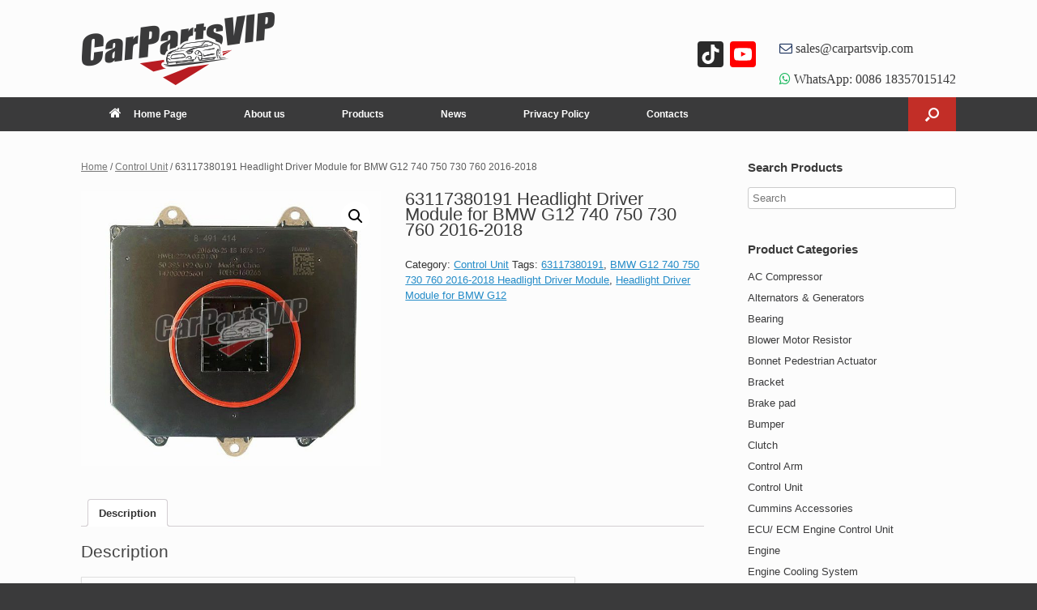

--- FILE ---
content_type: text/html; charset=UTF-8
request_url: https://www.carpartsvip.com/product/headlight-driver-module-for-bmw-g12-740-750-730-760-2016-2018-63117380191/
body_size: 16099
content:
<!DOCTYPE html>
<html lang="en-US">
<head>
	<meta charset="UTF-8" />
	<meta http-equiv="X-UA-Compatible" content="IE=10" />
	<link rel="profile" href="https://gmpg.org/xfn/11" />
	<link rel="pingback" href="https://www.carpartsvip.com/xmlrpc.php" />
	<title>63117380191 Headlight Driver Module for BMW G12 740 750 730 760 2016-2018 - CarpartsVIP</title>

<!-- All in One SEO Pack 2.3.16 by Michael Torbert of Semper Fi Web Designob_start_detected [-1,-1] -->
<link rel="canonical" href="https://www.carpartsvip.com/product/headlight-driver-module-for-bmw-g12-740-750-730-760-2016-2018-63117380191/" />
<!-- /all in one seo pack -->
<link rel='dns-prefetch' href='//static.addtoany.com' />
<link rel='dns-prefetch' href='//s.w.org' />
<link rel="alternate" type="application/rss+xml" title="CarpartsVIP &raquo; Feed" href="https://www.carpartsvip.com/feed/" />
<link rel="alternate" type="application/rss+xml" title="CarpartsVIP &raquo; Comments Feed" href="https://www.carpartsvip.com/comments/feed/" />
<!-- This site uses the Google Analytics by MonsterInsights plugin v6.2.3 - Using Analytics tracking - https://www.monsterinsights.com/ -->
<script type="text/javascript" data-cfasync="false">
		var disableStr = 'ga-disable-UA-106138531-2';

	/* Function to detect opted out users */
	function __gaTrackerIsOptedOut() {
		return document.cookie.indexOf(disableStr + '=true') > -1;
	}

	/* Disable tracking if the opt-out cookie exists. */
	if ( __gaTrackerIsOptedOut() ) {
		window[disableStr] = true;
	}

	/* Opt-out function */
	function __gaTrackerOptout() {
	  document.cookie = disableStr + '=true; expires=Thu, 31 Dec 2099 23:59:59 UTC; path=/';
	  window[disableStr] = true;
	}
		(function(i,s,o,g,r,a,m){i['GoogleAnalyticsObject']=r;i[r]=i[r]||function(){
		(i[r].q=i[r].q||[]).push(arguments)},i[r].l=1*new Date();a=s.createElement(o),
		m=s.getElementsByTagName(o)[0];a.async=1;a.src=g;m.parentNode.insertBefore(a,m)
	})(window,document,'script','//www.google-analytics.com/analytics.js','__gaTracker');

	__gaTracker('create', 'UA-106138531-2', 'auto');
	__gaTracker('set', 'forceSSL', true);
	__gaTracker('require', 'displayfeatures');
	__gaTracker('require', 'linkid', 'linkid.js');
	__gaTracker('send','pageview');
</script>
<!-- / Google Analytics by MonsterInsights -->
		<script type="text/javascript">
			window._wpemojiSettings = {"baseUrl":"https:\/\/s.w.org\/images\/core\/emoji\/2.3\/72x72\/","ext":".png","svgUrl":"https:\/\/s.w.org\/images\/core\/emoji\/2.3\/svg\/","svgExt":".svg","source":{"concatemoji":"https:\/\/www.carpartsvip.com\/wp-includes\/js\/wp-emoji-release.min.js?ver=4.8.25"}};
			!function(t,a,e){var r,i,n,o=a.createElement("canvas"),l=o.getContext&&o.getContext("2d");function c(t){var e=a.createElement("script");e.src=t,e.defer=e.type="text/javascript",a.getElementsByTagName("head")[0].appendChild(e)}for(n=Array("flag","emoji4"),e.supports={everything:!0,everythingExceptFlag:!0},i=0;i<n.length;i++)e.supports[n[i]]=function(t){var e,a=String.fromCharCode;if(!l||!l.fillText)return!1;switch(l.clearRect(0,0,o.width,o.height),l.textBaseline="top",l.font="600 32px Arial",t){case"flag":return(l.fillText(a(55356,56826,55356,56819),0,0),e=o.toDataURL(),l.clearRect(0,0,o.width,o.height),l.fillText(a(55356,56826,8203,55356,56819),0,0),e===o.toDataURL())?!1:(l.clearRect(0,0,o.width,o.height),l.fillText(a(55356,57332,56128,56423,56128,56418,56128,56421,56128,56430,56128,56423,56128,56447),0,0),e=o.toDataURL(),l.clearRect(0,0,o.width,o.height),l.fillText(a(55356,57332,8203,56128,56423,8203,56128,56418,8203,56128,56421,8203,56128,56430,8203,56128,56423,8203,56128,56447),0,0),e!==o.toDataURL());case"emoji4":return l.fillText(a(55358,56794,8205,9794,65039),0,0),e=o.toDataURL(),l.clearRect(0,0,o.width,o.height),l.fillText(a(55358,56794,8203,9794,65039),0,0),e!==o.toDataURL()}return!1}(n[i]),e.supports.everything=e.supports.everything&&e.supports[n[i]],"flag"!==n[i]&&(e.supports.everythingExceptFlag=e.supports.everythingExceptFlag&&e.supports[n[i]]);e.supports.everythingExceptFlag=e.supports.everythingExceptFlag&&!e.supports.flag,e.DOMReady=!1,e.readyCallback=function(){e.DOMReady=!0},e.supports.everything||(r=function(){e.readyCallback()},a.addEventListener?(a.addEventListener("DOMContentLoaded",r,!1),t.addEventListener("load",r,!1)):(t.attachEvent("onload",r),a.attachEvent("onreadystatechange",function(){"complete"===a.readyState&&e.readyCallback()})),(r=e.source||{}).concatemoji?c(r.concatemoji):r.wpemoji&&r.twemoji&&(c(r.twemoji),c(r.wpemoji)))}(window,document,window._wpemojiSettings);
		</script>
		<style type="text/css">
img.wp-smiley,
img.emoji {
	display: inline !important;
	border: none !important;
	box-shadow: none !important;
	height: 1em !important;
	width: 1em !important;
	margin: 0 .07em !important;
	vertical-align: -0.1em !important;
	background: none !important;
	padding: 0 !important;
}
</style>
<link rel='stylesheet' id='berocket_lgv_style-css'  href='https://www.carpartsvip.com/wp-content/plugins/gridlist-view-for-woocommerce/css/shop_lgv.css?ver=1.0.9.1' type='text/css' media='all' />
<link rel='stylesheet' id='font-awesome-css'  href='https://www.carpartsvip.com/wp-content/plugins/gridlist-view-for-woocommerce/css/font-awesome.min.css?ver=4.8.25' type='text/css' media='all' />
<link rel='stylesheet' id='tags-page-css'  href='https://www.carpartsvip.com/wp-content/plugins/tags-page/css/tags-page.min.css?ver=4.8.25' type='text/css' media='all' />
<link rel='stylesheet' id='wcps_style-css'  href='https://www.carpartsvip.com/wp-content/plugins/woocommerce-products-slider/assets/front/css/style.css?ver=4.8.25' type='text/css' media='all' />
<link rel='stylesheet' id='wcps_style.themes-css'  href='https://www.carpartsvip.com/wp-content/plugins/woocommerce-products-slider/assets/global/css/style.themes.css?ver=4.8.25' type='text/css' media='all' />
<link rel='stylesheet' id='owl.carousel-css'  href='https://www.carpartsvip.com/wp-content/plugins/woocommerce-products-slider/assets/front/css/owl.carousel.css?ver=4.8.25' type='text/css' media='all' />
<link rel='stylesheet' id='photoswipe-css'  href='//www.carpartsvip.com/wp-content/plugins/woocommerce/assets/css/photoswipe/photoswipe.css?ver=3.1.2' type='text/css' media='all' />
<link rel='stylesheet' id='photoswipe-default-skin-css'  href='//www.carpartsvip.com/wp-content/plugins/woocommerce/assets/css/photoswipe/default-skin/default-skin.css?ver=3.1.2' type='text/css' media='all' />
<link rel='stylesheet' id='woocommerce-layout-css'  href='//www.carpartsvip.com/wp-content/plugins/woocommerce/assets/css/woocommerce-layout.css?ver=3.1.2' type='text/css' media='all' />
<link rel='stylesheet' id='woocommerce-smallscreen-css'  href='//www.carpartsvip.com/wp-content/plugins/woocommerce/assets/css/woocommerce-smallscreen.css?ver=3.1.2' type='text/css' media='only screen and (max-width: 768px)' />
<link rel='stylesheet' id='woocommerce-general-css'  href='//www.carpartsvip.com/wp-content/plugins/woocommerce/assets/css/woocommerce.css?ver=3.1.2' type='text/css' media='all' />
<link rel='stylesheet' id='wp-show-posts-css'  href='https://www.carpartsvip.com/wp-content/plugins/wp-show-posts/css/wp-show-posts-min.css?ver=1.1.3' type='text/css' media='all' />
<link rel='stylesheet' id='vantage-style-css'  href='https://www.carpartsvip.com/wp-content/themes/vantage/style.css?ver=1.6.3' type='text/css' media='all' />
<link rel='stylesheet' id='vantage-woocommerce-css'  href='https://www.carpartsvip.com/wp-content/themes/vantage/css/woocommerce.css?ver=4.8.25' type='text/css' media='all' />
<link rel='stylesheet' id='siteorigin-mobilenav-css'  href='https://www.carpartsvip.com/wp-content/themes/vantage/inc/mobilenav/css/mobilenav.css?ver=1.6.3' type='text/css' media='all' />
<link rel='stylesheet' id='recent-posts-widget-with-thumbnails-public-style-css'  href='https://www.carpartsvip.com/wp-content/plugins/recent-posts-widget-with-thumbnails/public.css?ver=5.1.1' type='text/css' media='all' />
<link rel='stylesheet' id='addtoany-css'  href='https://www.carpartsvip.com/wp-content/plugins/add-to-any/addtoany.min.css?ver=1.16' type='text/css' media='all' />
<script type='text/javascript' src='https://www.carpartsvip.com/wp-includes/js/jquery/jquery.js?ver=1.12.4'></script>
<script type='text/javascript' src='https://www.carpartsvip.com/wp-includes/js/jquery/jquery-migrate.min.js?ver=1.4.1'></script>
<script type='text/javascript' src='https://www.carpartsvip.com/wp-content/plugins/gridlist-view-for-woocommerce/js/jquery.cookie.js?ver=1.0.9.1'></script>
<script type='text/javascript'>
/* <![CDATA[ */
var lgv_options = {"user_func":{"before_style_set":"","after_style_set":"","after_style_list":"","after_style_grid":"","before_get_cookie":"","after_get_cookie":"","before_buttons_reselect":"","after_buttons_reselect":"","before_product_reselect":"","after_product_reselect":"","before_page_reload":"","before_ajax_product_reload":"","after_ajax_product_reload":""}};
/* ]]> */
</script>
<script type='text/javascript' src='https://www.carpartsvip.com/wp-content/plugins/gridlist-view-for-woocommerce/js/grid_view.js?ver=1.0.9.1'></script>
<script type='text/javascript'>
/* <![CDATA[ */
var monsterinsights_frontend = {"js_events_tracking":"true","is_debug_mode":"false","download_extensions":"doc,exe,js,pdf,ppt,tgz,zip,xls","inbound_paths":"","home_url":"https:\/\/www.carpartsvip.com","track_download_as":"event","internal_label":"int","hash_tracking":"false"};
/* ]]> */
</script>
<script type='text/javascript' src='https://www.carpartsvip.com/wp-content/plugins/google-analytics-for-wordpress/assets/js/frontend.js?ver=6.2.3'></script>
<script type='text/javascript'>
window.a2a_config=window.a2a_config||{};a2a_config.callbacks=[];a2a_config.overlays=[];a2a_config.templates={};
</script>
<script type='text/javascript' async src='https://static.addtoany.com/menu/page.js'></script>
<script type='text/javascript' async src='https://www.carpartsvip.com/wp-content/plugins/add-to-any/addtoany.min.js?ver=1.1'></script>
<script type='text/javascript'>
/* <![CDATA[ */
var wcps_ajax = {"wcps_ajaxurl":"https:\/\/www.carpartsvip.com\/wp-admin\/admin-ajax.php"};
/* ]]> */
</script>
<script type='text/javascript' src='https://www.carpartsvip.com/wp-content/plugins/woocommerce-products-slider/assets/front/js/scripts.js?ver=4.8.25'></script>
<script type='text/javascript' src='https://www.carpartsvip.com/wp-content/plugins/woocommerce-products-slider/assets/front/js/owl.carousel.min.js?ver=4.8.25'></script>
<script type='text/javascript' src='https://www.carpartsvip.com/wp-content/themes/vantage/js/jquery.flexslider.min.js?ver=2.1'></script>
<script type='text/javascript' src='https://www.carpartsvip.com/wp-content/themes/vantage/js/jquery.touchSwipe.min.js?ver=1.6.6'></script>
<script type='text/javascript' src='https://www.carpartsvip.com/wp-content/themes/vantage/js/jquery.theme-main.min.js?ver=1.6.3'></script>
<script type='text/javascript' src='https://www.carpartsvip.com/wp-content/themes/vantage/js/jquery.fitvids.min.js?ver=1.0'></script>
<!--[if lt IE 9]>
<script type='text/javascript' src='https://www.carpartsvip.com/wp-content/themes/vantage/js/html5.min.js?ver=3.7.3'></script>
<![endif]-->
<!--[if (gte IE 6)&(lte IE 8)]>
<script type='text/javascript' src='https://www.carpartsvip.com/wp-content/themes/vantage/js/selectivizr.min.js?ver=1.0.2'></script>
<![endif]-->
<script type='text/javascript'>
/* <![CDATA[ */
var mobileNav = {"search":{"url":"https:\/\/www.carpartsvip.com","placeholder":"Search"},"text":{"navigate":"Menu","back":"Back","close":"Close"},"nextIconUrl":"https:\/\/www.carpartsvip.com\/wp-content\/themes\/vantage\/inc\/mobilenav\/images\/next.png","mobileMenuClose":"<i class=\"fa fa-times\"><\/i>"};
/* ]]> */
</script>
<script type='text/javascript' src='https://www.carpartsvip.com/wp-content/themes/vantage/inc/mobilenav/js/mobilenav.min.js?ver=1.6.3'></script>
<link rel='https://api.w.org/' href='https://www.carpartsvip.com/wp-json/' />
<link rel="EditURI" type="application/rsd+xml" title="RSD" href="https://www.carpartsvip.com/xmlrpc.php?rsd" />
<link rel="wlwmanifest" type="application/wlwmanifest+xml" href="https://www.carpartsvip.com/wp-includes/wlwmanifest.xml" /> 
<meta name="generator" content="WordPress 4.8.25" />
<meta name="generator" content="WooCommerce 3.1.2" />
<link rel='shortlink' href='https://www.carpartsvip.com/?p=13794' />
<link rel="alternate" type="application/json+oembed" href="https://www.carpartsvip.com/wp-json/oembed/1.0/embed?url=https%3A%2F%2Fwww.carpartsvip.com%2Fproduct%2Fheadlight-driver-module-for-bmw-g12-740-750-730-760-2016-2018-63117380191%2F" />
<link rel="alternate" type="text/xml+oembed" href="https://www.carpartsvip.com/wp-json/oembed/1.0/embed?url=https%3A%2F%2Fwww.carpartsvip.com%2Fproduct%2Fheadlight-driver-module-for-bmw-g12-740-750-730-760-2016-2018-63117380191%2F&#038;format=xml" />
        <style>
                            div.berocket_lgv_widget a.berocket_lgv_button{
                                    }
                div.berocket_lgv_widget a.berocket_lgv_button:hover{
                                    }
                div.berocket_lgv_widget a.berocket_lgv_button.selected{
                                    }
                        .br_lgv_product_count_block span.br_lgv_product_count{
                undefined            }
            .br_lgv_product_count_block span.br_lgv_product_count.text{
                undefined            }
        </style>
        <meta name="viewport" content="width=device-width, initial-scale=1" />		<style type="text/css">
			.so-mobilenav-mobile + * { display: none; }
			@media screen and (max-width: 480px) { .so-mobilenav-mobile + * { display: block; } .so-mobilenav-standard + * { display: none; } }
		</style>
		<noscript><style>.woocommerce-product-gallery{ opacity: 1 !important; }</style></noscript>
		<style type="text/css" media="screen">
		#footer-widgets .widget { width: 33.333%; }
		#masthead-widgets .widget { width: 100%; }
	</style>
	<style type="text/css" id="vantage-footer-widgets">#footer-widgets aside { width : 33.333%; } </style> <style id='vantage-custom-css' class='siteorigin-custom-css' type='text/css'>
.widget_circleicon-widget .circle-icon-box .circle-icon {background-color:#2a4b99;}

.single-product .related {
    margin-top: 50px; 
}

.single-product .part-no-display{
    display: none !important;
}

.berocket_lgv_additional_data .product_meta {
    display: none !important;
}

.berocket_lgv_additional_data .lgv_link h3 {
    padding-top: 70px;
}

.woocommerce ul.products .product.berocket_lgv_list:nth-child(n), .woocommerce-page ul.products .product.berocket_lgv_list:nth-child(n) {
    margin-top: 30px;
    margin-right:30px;
}

.woocommerce .button.product_type_simple.ajax_add_to_cart {
    display: none !important;
}

.berocket_lgv_additional_data a:hover, .berocket_lgv_additional_data a:focus {
    color: #F47E3C;
}

.vantage-grid-loop article .excerpt {
    display: none !important;
}


.product-specifications {
    width:100%;
}
.product-specifications th, .product-specifications td {
    border: 1px solid black;
    border-collapse: collapse;
}
.product-specifications#t01 th, td {
    padding: 5px;
}
.product-specifications#t01 {
    width: 100%;    
}
.product-specifications#t01 th {
    background-color: #6D6D6D;
    color: white;
}
.product-specifications#t01 code {
    color: red;
    font-weight:bolder;
}
/*
.product-specifications#t01 .shank-name-style {
    background-color:#ddd;
    color: #1CC253;
}
*/
.product-specifications#t01 th, .product-specifications#t01 td {
    text-align: center;
    font-size: 10px;
    border-color:#ccc;
    vertical-align: middle;
      
}
.product-specifications#t01 caption {
    text-align: right;
    font-weight: bolder;
}

.sub-specifications {
    width:100%;
}
.sub-specifications th, .sub-specifications td {
    border: 0px;
}

.rpwwt-widget ul li {
    overflow: hidden;
    margin: 0 0 0.5em;
}

.vantage-grid-loop article h3 {
    font-size: 15px;
    font-weight: normal;
    margin-bottom: 8px;
    margin-top: 0;
}

.table-parent {
  overflow:auto;
  display:block;
}

.table-parent table {
  min-width:100%;
}

article.post .entry-header .entry-thumbnail, article.page .entry-header .entry-thumbnail {
    display: none !important;
}

.product-specifications#t02 th, .product-specifications#t02 td {
    text-align: center;
    font-size: 12px;
    border-color:#ccc;
    vertical-align: middle;
}

.product-specifications#t02 th {
    background-color: #6D6D6D;
    color: white;
  height:50px;
  
}

#masthead .hgroup {
    zoom: 1;
    position: relative;
    padding-top: 15px;
    padding-bottom: 15px;
}

.single-product #enquiry {
    display: none !important;
}
</style>
<style type="text/css" id="customizer-css">#masthead .hgroup h1, #masthead.masthead-logo-in-menu .logo > h1 { font-size: px } .entry-content a, .entry-content a:visited, article.post .author-box .box-content .author-posts a:hover, #secondary a, #secondary a:visited, #masthead .hgroup a, #masthead .hgroup a:visited, .comment-form .logged-in-as a, .comment-form .logged-in-as a:visited { color: #3a3a3b } .entry-content a:hover, .entry-content a:focus, .entry-content a:active, #secondary a:hover, #masthead .hgroup a:hover, #masthead .hgroup a:focus, #masthead .hgroup a:active, .comment-form .logged-in-as a:hover, .comment-form .logged-in-as a:focus, .comment-form .logged-in-as a:active { color: #b81c22 } .main-navigation ul { text-align: left } .main-navigation { background-color: #3a3a3b } .main-navigation a { color: #ffffff } .main-navigation ul ul { background-color: #3a3a3b } .main-navigation ul ul a { color: #ffffff } .main-navigation ul li:hover > a, #search-icon #search-icon-icon:hover { background-color: #b81c22 } .main-navigation ul ul li:hover > a { background-color: #b81c22 } .main-navigation [class^="fa fa-"], .main-navigation .mobile-nav-icon { color: #ffffff } #search-icon #search-icon-icon { background-color: #c22e27 } #search-icon #search-icon-icon .vantage-icon-search { color: #ffffff } #search-icon .searchform { background-color: #c22e27 } #search-icon .searchform input[name=s] { color: #ffffff } .main-navigation ul li a { padding-top: 15px; padding-bottom: 15px } .main-navigation ul li { font-size: 12px } #header-sidebar .widget_nav_menu ul.menu > li > ul.sub-menu { border-top-color: #00a6fa } .mobile-nav-frame { background-color: #b81c22 } .mobile-nav-frame .title { background-color: #3a3a3b } .mobile-nav-frame form.search input[type=search] { background-color: #ffffff } .mobile-nav-frame ul li a.link, .mobile-nav-frame .next { color: #ffffff } .mobile-nav-frame ul { background-color: #3a3a3b; border-color: #3a3a3b } a.button, button, html input[type="button"], input[type="reset"], input[type="submit"], .post-navigation a, #image-navigation a, article.post .more-link, article.page .more-link, .paging-navigation a, .woocommerce #page-wrapper .button, .woocommerce a.button, .woocommerce .checkout-button, .woocommerce input.button, #infinite-handle span button { text-shadow: none } a.button, button, html input[type="button"], input[type="reset"], input[type="submit"], .post-navigation a, #image-navigation a, article.post .more-link, article.page .more-link, .paging-navigation a, .woocommerce #page-wrapper .button, .woocommerce a.button, .woocommerce .checkout-button, .woocommerce input.button, .woocommerce #respond input#submit.alt, .woocommerce a.button.alt, .woocommerce button.button.alt, .woocommerce input.button.alt, #infinite-handle span { -webkit-box-shadow: none; -moz-box-shadow: none; box-shadow: none } .woocommerce #respond input#submit.alt, .woocommerce a.button.alt, .woocommerce button.button.alt, .woocommerce input.button.alt { background: #b81c22 } .woocommerce #respond input#submit.alt:hover, .woocommerce a.button.alt:hover, .woocommerce button.button.alt:hover, .woocommerce input.button.alt:hover { background: #b81c22; opacity: 0.75 } .woocommerce #respond input#submit.alt:focus, .woocommerce a.button.alt:focus, .woocommerce button.button.alt:focus, .woocommerce input.button.alt:focus { background: #b81c22; opacity: 0.75 } #masthead-widgets .widget .widget-title { color: #3a3a3b } .widget_circleicon-widget .circle-icon-box .circle-icon:not(.icon-style-set) { background-color: #3a3a3b } #colophon, body.layout-full { background-color: #3a3a3b } #footer-widgets .widget .widget-title { color: #ffffff } #footer-widgets .widget { color: #ffffff } #colophon .widget_nav_menu .menu-item a { border-color: #ffffff } #footer-widgets .widget a, #footer-widgets .widget a:visited { color: #ffffff } #footer-widgets .widget a:hover, #footer-widgets .widget a:focus, #footer-widgets .widget a:active { color: #ffffff } #colophon #theme-attribution, #colophon #site-info { color: #ffffff } #colophon #theme-attribution a, #colophon #site-info a { color: #d3d3d3 } #scroll-to-top { background: #b81c22 } </style>	<link rel="shortcut icon" href="/wp-content/uploads/2023/12/favicon.ico" />
</head>

<body class="product-template-default single single-product postid-13794 woocommerce woocommerce-page responsive layout-full no-js has-sidebar has-menu-search page-layout-default mobilenav">

<div id="page-wrapper">

	
	
		<header id="masthead" class="site-header" role="banner">
	<div class="hgroup full-container ">

		
			<a href="https://www.carpartsvip.com/" title="CarpartsVIP" rel="home" class="logo"><img src="https://www.carpartsvip.com/wp-content/uploads/2023/12/carpartsvip_logo.png"  class="logo-height-constrain"  width="322"  height="90"  alt="CarpartsVIP Logo"  /></a>
			
				<div id="header-sidebar" >
					<aside id="a2a_follow_widget-3" class="widget widget_a2a_follow_widget"><div class="a2a_kit a2a_kit_size_32 a2a_follow addtoany_list"><a class="a2a_button_tiktok" href="https://www.tiktok.com/@carpartsvip" title="TikTok" rel="noopener" target="_blank"></a><a class="a2a_button_youtube" href="https://www.youtube.com/@carpartsvip" title="YouTube" rel="noopener" target="_blank"></a></div></aside><aside id="text-3" class="widget widget_text">			<div class="textwidget"><div class="fa fa-envelope-o" style="color: #1e345e; font-size: 16px;"><a href="/cdn-cgi/l/email-protection#443725282137042725363425363037322d346a272b29"> <span class="__cf_email__" data-cfemail="c3b0a2afa6b083a0a2b1b3a2b1b7b0b5aab3eda0acae">[email&#160;protected]</span></a></div>
<p></p>
<div class="fa fa-whatsapp" style="color: #1bb85e; font-size: 16px;"><a href="https://api.whatsapp.com/send?phone=8618357015142" target="_blank" rel="noopener"> WhatsApp: 0086 18357015142</a></div>
</div>
		</aside>				</div>

			
		
	</div><!-- .hgroup.full-container -->

	
<nav role="navigation" class="site-navigation main-navigation primary use-sticky-menu">

	<div class="full-container">
							<div id="search-icon">
				<div id="search-icon-icon"><div class="vantage-icon-search"></div></div>
				
<form method="get" class="searchform" action="https://www.carpartsvip.com/" role="search">
	<input type="text" class="field" name="s" value="" placeholder="Search"/>
</form>
			</div>
		
					<div id="so-mobilenav-standard-1" data-id="1" class="so-mobilenav-standard"></div><div class="menu-mainmenu-container"><ul id="menu-mainmenu" class="menu"><li id="menu-item-82" class="menu-item menu-item-type-post_type menu-item-object-page menu-item-home menu-item-82"><a href="https://www.carpartsvip.com/"><span class="fa fa-home"></span>Home Page</a></li>
<li id="menu-item-83" class="menu-item menu-item-type-post_type menu-item-object-page menu-item-83"><a href="https://www.carpartsvip.com/about-us/">About us</a></li>
<li id="menu-item-91" class="menu-item menu-item-type-post_type menu-item-object-page current_page_parent menu-item-91"><a href="https://www.carpartsvip.com/products/">Products</a></li>
<li id="menu-item-90" class="menu-item menu-item-type-post_type menu-item-object-page menu-item-90"><a href="https://www.carpartsvip.com/news/">News</a></li>
<li id="menu-item-87" class="menu-item menu-item-type-post_type menu-item-object-page menu-item-87"><a href="https://www.carpartsvip.com/privacy-policy/">Privacy Policy</a></li>
<li id="menu-item-86" class="menu-item menu-item-type-post_type menu-item-object-page menu-item-86"><a href="https://www.carpartsvip.com/contacts/">Contacts</a></li>
</ul></div><div id="so-mobilenav-mobile-1" data-id="1" class="so-mobilenav-mobile"></div><div class="menu-mobilenav-container"><ul id="mobile-nav-item-wrap-1" class="menu"><li><a href="#" class="mobilenav-main-link" data-id="1"><span class="mobile-nav-icon"></span>Menu</a></li></ul></div>			</div>
</nav><!-- .site-navigation .main-navigation -->

</header><!-- #masthead .site-header -->

	
	
	
	
	<div id="main" class="site-main">
		<div class="full-container">
			
	<div id="container"><div id="content" role="main"><nav class="woocommerce-breadcrumb"><a href="https://www.carpartsvip.com">Home</a>&nbsp;&#47;&nbsp;<a href="https://www.carpartsvip.com/product-category/control-unit/">Control Unit</a>&nbsp;&#47;&nbsp;63117380191 Headlight Driver Module for BMW G12 740 750 730 760 2016-2018</nav>
		
			

<div id="product-13794" class="post-13794 product type-product status-publish has-post-thumbnail product_cat-control-unit product_tag-23014 product_tag-bmw-g12-740-750-730-760-2016-2018-headlight-driver-module product_tag-headlight-driver-module-for-bmw-g12 post first instock shipping-taxable product-type-simple">

	<div class="woocommerce-product-gallery woocommerce-product-gallery--with-images woocommerce-product-gallery--columns-4 images" data-columns="4" style="opacity: 0; transition: opacity .25s ease-in-out;">
	<figure class="woocommerce-product-gallery__wrapper">
		<div data-thumb="https://www.carpartsvip.com/wp-content/uploads/2024/02/63117380191-180x165.jpg" class="woocommerce-product-gallery__image"><a href="https://www.carpartsvip.com/wp-content/uploads/2024/02/63117380191.jpg"><img width="600" height="550" src="https://www.carpartsvip.com/wp-content/uploads/2024/02/63117380191-600x550.jpg" class="attachment-shop_single size-shop_single wp-post-image" alt="63117380191, Headlight Driver Module for BMW G12, BMW G12 740 750 730 760 2016-2018 Headlight Driver Module" title="63117380191, Headlight Driver Module for BMW G12,  BMW G12 740 750 730 760 2016-2018 Headlight Driver Module" data-caption="63117380191, Headlight Driver Module for BMW G12,  BMW G12 740 750 730 760 2016-2018 Headlight Driver Module" data-src="https://www.carpartsvip.com/wp-content/uploads/2024/02/63117380191.jpg" data-large_image="https://www.carpartsvip.com/wp-content/uploads/2024/02/63117380191.jpg" data-large_image_width="600" data-large_image_height="600" srcset="https://www.carpartsvip.com/wp-content/uploads/2024/02/63117380191-600x550.jpg 600w, https://www.carpartsvip.com/wp-content/uploads/2024/02/63117380191-180x165.jpg 180w, https://www.carpartsvip.com/wp-content/uploads/2024/02/63117380191-400x366.jpg 400w" sizes="(max-width: 600px) 100vw, 600px" /></a></div>	</figure>
</div>

	<div class="summary entry-summary">

		<h1 class="product_title entry-title">63117380191 Headlight Driver Module for BMW G12 740 750 730 760 2016-2018</h1><p class="price"></p>
<div class="woocommerce-product-details__short-description">
    <p></p>
</div>
     <div id="enquiry">
            <input type="button" name="contact" value="Make an enquiry" class="contact wpi-button single_add_to_cart_button button alt" />
     </div>
        
<div class="product_meta">

	
	
	<span class="posted_in">Category: <a href="https://www.carpartsvip.com/product-category/control-unit/" rel="tag">Control Unit</a></span>
	<span class="tagged_as">Tags: <a href="https://www.carpartsvip.com/product-tag/63117380191/" rel="tag">63117380191</a>, <a href="https://www.carpartsvip.com/product-tag/bmw-g12-740-750-730-760-2016-2018-headlight-driver-module/" rel="tag">BMW G12 740 750 730 760 2016-2018 Headlight Driver Module</a>, <a href="https://www.carpartsvip.com/product-tag/headlight-driver-module-for-bmw-g12/" rel="tag">Headlight Driver Module for BMW G12</a></span>
	
</div>


	</div><!-- .summary -->

	
	<div class="woocommerce-tabs wc-tabs-wrapper">
		<ul class="tabs wc-tabs" role="tablist">
							<li class="description_tab" id="tab-title-description" role="tab" aria-controls="tab-description">
					<a href="#tab-description">Description</a>
				</li>
					</ul>
					<div class="woocommerce-Tabs-panel woocommerce-Tabs-panel--description panel entry-content wc-tab" id="tab-description" role="tabpanel" aria-labelledby="tab-title-description">
				
  <h2>Description</h2>

<div id="attachment_13797" style="width: 610px" class="wp-caption alignnone"><img class="size-full wp-image-13797" src="https://www.carpartsvip.com/wp-content/uploads/2024/02/63117380191.jpg" alt="63117380191, Headlight Driver Module for BMW G12, BMW G12 740 750 730 760 2016-2018 Headlight Driver Module" width="600" height="600" srcset="https://www.carpartsvip.com/wp-content/uploads/2024/02/63117380191.jpg 600w, https://www.carpartsvip.com/wp-content/uploads/2024/02/63117380191-150x150.jpg 150w, https://www.carpartsvip.com/wp-content/uploads/2024/02/63117380191-300x300.jpg 300w" sizes="(max-width: 600px) 100vw, 600px" /><p class="wp-caption-text">63117380191, Headlight Driver Module for BMW G12, BMW G12 740 750 730 760 2016-2018 Headlight Driver Module</p></div>
<p>OE No.: 63117380191</p>
<p>Part Name: Headlight Driver Module for BMW G12 740 750 730 760 2016-2018</p>
<p>Specification:</p>
<p>&nbsp;</p>
			</div>
			</div>

<b>[1]. Term of payment:</b> T/T, Western union, Paypal, L/C and so on. <br> <b>[2]. Delivery time:</b> About 5 working days against payment as generally. <br> <b>[3]. Package:</b> Standard carton packing <br> <b>[4]. Shipping ways:</b> Send by international express: UPS, DHL, TNT, Fedex, EMS, and etc, also can send by air and by sea. <br> <b>[5]. Warranty time:</b> One year from order just for the suitable problem. <br> <b>[6]. Our services:</b> Best service, good quality with competitive price <br> <b>Email: <a href="/cdn-cgi/l/email-protection" class="__cf_email__" data-cfemail="c6b5a7aaa3b586a5a7b4b6a7b4b2b5b0afb6e8a5a9ab">[email&#160;protected]</a></b>              <b>WhatsApp: +86-18357015142</b> <br><br> <b>CarPartsVIP.com</b>-The global OEM and aftermarket replacement automotive parts, accessories supplier, over 15 years of experience in auto parts field. We support various car brands are American Motors, Acura, Alfa Romeo, Audi, Austin, BMW, Buick, Cadillac, Chevrolet, Chrysler, Daewoo, Daihatsu, Dodge, Eagle, Ferrari, Fiat, Ford, Geo, GMC, Honda, Hummer, Hyundai, Infiniti, Isuzu, Jaguar, Jeep, Kia, Land-Rover, Lexus, Lincoln, Mazda, Mercedes-Benz, Mercury, Merkur, MG, Mini, Mitsubishi, Nissan, Oldsmobile, Peugeot, Plymouth, Pontiac, Porsche, Ram, Renault, Rolls Royce, Saab, Saturn, Scion, Sterling, Subaru, Suzuki, Toyota, Triumph, Volkswagen, Volvo, etc.
	<section class="related products">

		<h2>Related products</h2>

		<ul class="products">

			
				<li class="post-13763 product type-product status-publish has-post-thumbnail product_cat-control-unit product_tag-22975 product_tag-22976 product_tag-bmw-2-series-m240-220-2014-2017-headlight-driver-module product_tag-headlight-driver-module-control-unit-for-bmw-2-series post first instock shipping-taxable product-type-simple">
	<a href="https://www.carpartsvip.com/product/headlight-driver-module-control-unit-for-bmw-2-series-m240-220-2014-2017/" class="woocommerce-LoopProduct-link woocommerce-loop-product__link"><img width="400" height="366" src="//www.carpartsvip.com/wp-content/uploads/2024/02/63117363090--400x366.jpg" class="attachment-shop_catalog size-shop_catalog wp-post-image" alt="63117363090, 63117363091, Headlight Driver Module Control Unit for BMW 2 Series, BMW 2 Series M240 220 2014-2017 Headlight Driver Module" srcset="//www.carpartsvip.com/wp-content/uploads/2024/02/63117363090--400x366.jpg 400w, //www.carpartsvip.com/wp-content/uploads/2024/02/63117363090--180x165.jpg 180w, //www.carpartsvip.com/wp-content/uploads/2024/02/63117363090--600x550.jpg 600w" sizes="(max-width: 400px) 100vw, 400px" /><h2 class="woocommerce-loop-product__title">63117363090 63117363091 Headlight Driver Module Control Unit for BMW 2 Series M240 220 2014-2017</h2>
</a><a rel="nofollow" href="https://www.carpartsvip.com/product/headlight-driver-module-control-unit-for-bmw-2-series-m240-220-2014-2017/" data-quantity="1" data-product_id="13763" data-product_sku="" class="button product_type_simple ajax_add_to_cart">Read more</a></li>

			
				<li class="post-13786 product type-product status-publish has-post-thumbnail product_cat-control-unit product_tag-23001 product_tag-bmw-5-series-f18-520-2010-2013-halogen-headlight-driver-module product_tag-halogen-headlight-driver-module-for-bmw-5-series post  instock shipping-taxable product-type-simple">
	<a href="https://www.carpartsvip.com/product/halogen-headlight-driver-module-for-bmw-5-series-f18-520-2010-2013/" class="woocommerce-LoopProduct-link woocommerce-loop-product__link"><img width="400" height="366" src="//www.carpartsvip.com/wp-content/uploads/2024/02/63117304906-400x366.jpg" class="attachment-shop_catalog size-shop_catalog wp-post-image" alt="63117304906, Halogen Headlight Driver Module for BMW 5 Series, BMW 5 Series F18 520 2010-2013 Halogen Headlight Driver Module" srcset="//www.carpartsvip.com/wp-content/uploads/2024/02/63117304906-400x366.jpg 400w, //www.carpartsvip.com/wp-content/uploads/2024/02/63117304906-180x165.jpg 180w, //www.carpartsvip.com/wp-content/uploads/2024/02/63117304906-600x550.jpg 600w" sizes="(max-width: 400px) 100vw, 400px" /><h2 class="woocommerce-loop-product__title">63117304906 Halogen Headlight Driver Module for BMW 5 Series F18 520 2010-2013</h2>
</a><a rel="nofollow" href="https://www.carpartsvip.com/product/halogen-headlight-driver-module-for-bmw-5-series-f18-520-2010-2013/" data-quantity="1" data-product_id="13786" data-product_sku="" class="button product_type_simple ajax_add_to_cart">Read more</a></li>

			
				<li class="post-13767 product type-product status-publish has-post-thumbnail product_cat-control-unit product_tag-22982 product_tag-bmw-3-series-318i-320li-328li-316i-330i-430i-440i-120i-120i-2017-2019-led-headlight-driver-module product_tag-led-headlight-driver-module-control-unit-for-bmw-3-series post  instock shipping-taxable product-type-simple">
	<a href="https://www.carpartsvip.com/product/led-headlight-driver-module-control-unit-for-bmw-3-series-318i-320li-328li-316i-330i-430i-440i-120i-120i-2017-2019/" class="woocommerce-LoopProduct-link woocommerce-loop-product__link"><img width="400" height="366" src="//www.carpartsvip.com/wp-content/uploads/2024/02/63117457873-400x366.jpg" class="attachment-shop_catalog size-shop_catalog wp-post-image" alt="63117457873, Led Headlight Driver Module Control Unit for BMW 3 Series, BMW 3 Series 318i 320Li 328Li 316i 330i 430i 440i 120i 120i 2017-2019 Led Headlight Driver Module" srcset="//www.carpartsvip.com/wp-content/uploads/2024/02/63117457873-400x366.jpg 400w, //www.carpartsvip.com/wp-content/uploads/2024/02/63117457873-180x165.jpg 180w, //www.carpartsvip.com/wp-content/uploads/2024/02/63117457873-600x550.jpg 600w" sizes="(max-width: 400px) 100vw, 400px" /><h2 class="woocommerce-loop-product__title">63117457873 Led Headlight Driver Module Control Unit for BMW 3 Series 318i 320Li 328Li 316i 330i 430i 440i 120i 120i 2017-2019</h2>
</a><a rel="nofollow" href="https://www.carpartsvip.com/product/led-headlight-driver-module-control-unit-for-bmw-3-series-318i-320li-328li-316i-330i-430i-440i-120i-120i-2017-2019/" data-quantity="1" data-product_id="13767" data-product_sku="" class="button product_type_simple ajax_add_to_cart">Read more</a></li>

			
				<li class="post-13801 product type-product status-publish has-post-thumbnail product_cat-control-unit product_tag-23021 product_tag-bmw-7-series-f02-730-740-750-760-201-2016-headlight-driver-module product_tag-headlight-driver-module-for-bmw-7-series post last instock shipping-taxable product-type-simple">
	<a href="https://www.carpartsvip.com/product/headlight-driver-module-for-bmw-7-series-f02-730-740-750-760-2013-2016/" class="woocommerce-LoopProduct-link woocommerce-loop-product__link"><img width="400" height="366" src="//www.carpartsvip.com/wp-content/uploads/2024/02/63117355074-400x366.jpg" class="attachment-shop_catalog size-shop_catalog wp-post-image" alt="63117355074, Headlight Driver Module for BMW 7 Series, BMW 7 Series F02 730 740 750 760 201-2016 Headlight Driver Module" srcset="//www.carpartsvip.com/wp-content/uploads/2024/02/63117355074-400x366.jpg 400w, //www.carpartsvip.com/wp-content/uploads/2024/02/63117355074-180x165.jpg 180w, //www.carpartsvip.com/wp-content/uploads/2024/02/63117355074-600x550.jpg 600w" sizes="(max-width: 400px) 100vw, 400px" /><h2 class="woocommerce-loop-product__title">63117355074 Headlight Driver Module for BMW 7 Series F02 730 740 750 760 2013-2016</h2>
</a><a rel="nofollow" href="https://www.carpartsvip.com/product/headlight-driver-module-for-bmw-7-series-f02-730-740-750-760-2013-2016/" data-quantity="1" data-product_id="13801" data-product_sku="" class="button product_type_simple ajax_add_to_cart">Read more</a></li>

			
		</ul>

	</section>


</div><!-- #product-13794 -->


		
	</div></div>
	
<div id="secondary" class="widget-area" role="complementary">
		<aside id="search-2" class="widget widget_search"><h3 class="widget-title">Search Products</h3>
<form method="get" class="searchform" action="https://www.carpartsvip.com/" role="search">
	<input type="text" class="field" name="s" value="" placeholder="Search"/>
</form>
</aside><aside id="woocommerce_product_categories-4" class="widget woocommerce widget_product_categories"><h3 class="widget-title">Product Categories</h3><ul class="product-categories"><li class="cat-item cat-item-41820"><a href="https://www.carpartsvip.com/product-category/ac-compressor/">AC Compressor</a></li>
<li class="cat-item cat-item-38310"><a href="https://www.carpartsvip.com/product-category/alternators-generators/">Alternators &amp; Generators</a></li>
<li class="cat-item cat-item-24704"><a href="https://www.carpartsvip.com/product-category/bearing/">Bearing</a></li>
<li class="cat-item cat-item-46637"><a href="https://www.carpartsvip.com/product-category/blower-motor-resistor/">Blower Motor Resistor</a></li>
<li class="cat-item cat-item-40304"><a href="https://www.carpartsvip.com/product-category/bonnet-pedestrian-actuator/">Bonnet Pedestrian Actuator</a></li>
<li class="cat-item cat-item-23938"><a href="https://www.carpartsvip.com/product-category/bracket/">Bracket</a></li>
<li class="cat-item cat-item-26394"><a href="https://www.carpartsvip.com/product-category/brake-pad/">Brake pad</a></li>
<li class="cat-item cat-item-20277"><a href="https://www.carpartsvip.com/product-category/bumper/">Bumper</a></li>
<li class="cat-item cat-item-49902"><a href="https://www.carpartsvip.com/product-category/clutch/">Clutch</a></li>
<li class="cat-item cat-item-20060"><a href="https://www.carpartsvip.com/product-category/control-arm/">Control Arm</a></li>
<li class="cat-item cat-item-22971 current-cat"><a href="https://www.carpartsvip.com/product-category/control-unit/">Control Unit</a></li>
<li class="cat-item cat-item-46115"><a href="https://www.carpartsvip.com/product-category/cummins-accessories/">Cummins Accessories</a></li>
<li class="cat-item cat-item-47756"><a href="https://www.carpartsvip.com/product-category/ecu-ecm-engine-control-unit/">ECU/ ECM Engine Control Unit</a></li>
<li class="cat-item cat-item-38519"><a href="https://www.carpartsvip.com/product-category/engine/">Engine</a></li>
<li class="cat-item cat-item-44274"><a href="https://www.carpartsvip.com/product-category/engine-cooling-system/">Engine Cooling System</a></li>
<li class="cat-item cat-item-46924"><a href="https://www.carpartsvip.com/product-category/engine-oil-pump/">Engine Oil Pump</a></li>
<li class="cat-item cat-item-20293"><a href="https://www.carpartsvip.com/product-category/fender/">Fender</a></li>
<li class="cat-item cat-item-25019"><a href="https://www.carpartsvip.com/product-category/filter/">Filter</a></li>
<li class="cat-item cat-item-46094"><a href="https://www.carpartsvip.com/product-category/foton-accessories/">Foton Accessories</a></li>
<li class="cat-item cat-item-33420"><a href="https://www.carpartsvip.com/product-category/fuel-injector/">Fuel Injector</a></li>
<li class="cat-item cat-item-24962"><a href="https://www.carpartsvip.com/product-category/grille/">Grille</a></li>
<li class="cat-item cat-item-46823"><a href="https://www.carpartsvip.com/product-category/hvac-heater-control-valve/">HVAC Heater Control Valve</a></li>
<li class="cat-item cat-item-33414"><a href="https://www.carpartsvip.com/product-category/ignition/">Ignition</a></li>
<li class="cat-item cat-item-20268"><a href="https://www.carpartsvip.com/product-category/lamp/">Lamp</a></li>
<li class="cat-item cat-item-46448"><a href="https://www.carpartsvip.com/product-category/leak-detect-pump/">Leak Detect Pump</a></li>
<li class="cat-item cat-item-20298"><a href="https://www.carpartsvip.com/product-category/others/">Others</a></li>
<li class="cat-item cat-item-47329"><a href="https://www.carpartsvip.com/product-category/power-steering/">Power Steering</a></li>
<li class="cat-item cat-item-47021"><a href="https://www.carpartsvip.com/product-category/radiator/">Radiator</a></li>
<li class="cat-item cat-item-15809"><a href="https://www.carpartsvip.com/product-category/sensor/">Sensor</a></li>
<li class="cat-item cat-item-40332"><a href="https://www.carpartsvip.com/product-category/side-mirror/">Side Mirror</a></li>
<li class="cat-item cat-item-48958"><a href="https://www.carpartsvip.com/product-category/spark-plugs/">Spark Plugs</a></li>
<li class="cat-item cat-item-39028"><a href="https://www.carpartsvip.com/product-category/spiral-cable-clock-spring/">Spiral Cable Clock Spring</a></li>
<li class="cat-item cat-item-49770"><a href="https://www.carpartsvip.com/product-category/starter-motor/">Starter Motor</a></li>
<li class="cat-item cat-item-28602"><a href="https://www.carpartsvip.com/product-category/suspension/">Suspension</a></li>
<li class="cat-item cat-item-40821"><a href="https://www.carpartsvip.com/product-category/transmission-drive-train/">Transmission &amp; Drive Train</a></li>
<li class="cat-item cat-item-49151"><a href="https://www.carpartsvip.com/product-category/turbocharger/">Turbocharger</a></li>
<li class="cat-item cat-item-46669"><a href="https://www.carpartsvip.com/product-category/water-pump/">Water Pump</a></li>
<li class="cat-item cat-item-38672"><a href="https://www.carpartsvip.com/product-category/wheel-bearing-hub-assembly/">Wheel Bearing &amp; Hub Assembly</a></li>
</ul></aside><aside id="tag_cloud-2" class="widget widget_tag_cloud"><h3 class="widget-title">Product Tags</h3><div class="tagcloud"><a href="https://www.carpartsvip.com/product-tag/abs-wheel-speed-sensor/" class="tag-cloud-link tag-link-15811 tag-link-position-1" style="font-size: 12.633802816901pt;" aria-label="ABS Wheel Speed Sensor (82 items)">ABS Wheel Speed Sensor</a>
<a href="https://www.carpartsvip.com/product-tag/air-filter-for-audi/" class="tag-cloud-link tag-link-25884 tag-link-position-2" style="font-size: 9.3802816901408pt;" aria-label="Air Filter for Audi (38 items)">Air Filter for Audi</a>
<a href="https://www.carpartsvip.com/product-tag/air-filter-for-bmw/" class="tag-cloud-link tag-link-25560 tag-link-position-3" style="font-size: 13.12676056338pt;" aria-label="Air Filter for BMW (93 items)">Air Filter for BMW</a>
<a href="https://www.carpartsvip.com/product-tag/air-filter-for-honda/" class="tag-cloud-link tag-link-30444 tag-link-position-4" style="font-size: 9.6760563380282pt;" aria-label="Air Filter for Honda (41 items)">Air Filter for Honda</a>
<a href="https://www.carpartsvip.com/product-tag/air-filter-for-hyundai/" class="tag-cloud-link tag-link-29712 tag-link-position-5" style="font-size: 9.8732394366197pt;" aria-label="Air Filter for Hyundai (43 items)">Air Filter for Hyundai</a>
<a href="https://www.carpartsvip.com/product-tag/air-filter-for-toyota/" class="tag-cloud-link tag-link-26277 tag-link-position-6" style="font-size: 12.338028169014pt;" aria-label="Air Filter for Toyota (76 items)">Air Filter for Toyota</a>
<a href="https://www.carpartsvip.com/product-tag/audi-pdc-sensor/" class="tag-cloud-link tag-link-18243 tag-link-position-7" style="font-size: 8.3943661971831pt;" aria-label="Audi PDC Sensor (30 items)">Audi PDC Sensor</a>
<a href="https://www.carpartsvip.com/product-tag/bmw-pdc-sensor/" class="tag-cloud-link tag-link-18316 tag-link-position-8" style="font-size: 14.112676056338pt;" aria-label="BMW PDC Sensor (116 items)">BMW PDC Sensor</a>
<a href="https://www.carpartsvip.com/product-tag/cabin-air-filter-for-audi/" class="tag-cloud-link tag-link-25828 tag-link-position-9" style="font-size: 8.887323943662pt;" aria-label="Cabin Air Filter for Audi (34 items)">Cabin Air Filter for Audi</a>
<a href="https://www.carpartsvip.com/product-tag/cabin-air-filter-for-bmw/" class="tag-cloud-link tag-link-25483 tag-link-position-10" style="font-size: 9.7746478873239pt;" aria-label="Cabin Air Filter for BMW (42 items)">Cabin Air Filter for BMW</a>
<a href="https://www.carpartsvip.com/product-tag/cabin-air-filter-for-fiat/" class="tag-cloud-link tag-link-29866 tag-link-position-11" style="font-size: 9.1830985915493pt;" aria-label="Cabin Air Filter for Fiat (36 items)">Cabin Air Filter for Fiat</a>
<a href="https://www.carpartsvip.com/product-tag/cabin-air-filter-for-ford/" class="tag-cloud-link tag-link-26079 tag-link-position-12" style="font-size: 10.56338028169pt;" aria-label="Cabin Air Filter for Ford (50 items)">Cabin Air Filter for Ford</a>
<a href="https://www.carpartsvip.com/product-tag/cabin-air-filter-for-hyundai/" class="tag-cloud-link tag-link-29651 tag-link-position-13" style="font-size: 9.4788732394366pt;" aria-label="Cabin Air Filter for Hyundai (39 items)">Cabin Air Filter for Hyundai</a>
<a href="https://www.carpartsvip.com/product-tag/cabin-air-filter-for-mercedes-benz/" class="tag-cloud-link tag-link-25170 tag-link-position-14" style="font-size: 13.422535211268pt;" aria-label="Cabin Air Filter for Mercedes Benz (99 items)">Cabin Air Filter for Mercedes Benz</a>
<a href="https://www.carpartsvip.com/product-tag/cabin-air-filter-for-renault/" class="tag-cloud-link tag-link-30891 tag-link-position-15" style="font-size: 10.464788732394pt;" aria-label="Cabin Air Filter for Renault (49 items)">Cabin Air Filter for Renault</a>
<a href="https://www.carpartsvip.com/product-tag/cabin-air-filter-for-toyota/" class="tag-cloud-link tag-link-26232 tag-link-position-16" style="font-size: 8pt;" aria-label="Cabin Air Filter for Toyota (27 items)">Cabin Air Filter for Toyota</a>
<a href="https://www.carpartsvip.com/product-tag/engine-oil-filter-for-audi/" class="tag-cloud-link tag-link-25729 tag-link-position-17" style="font-size: 9.8732394366197pt;" aria-label="Engine Oil Filter for Audi (43 items)">Engine Oil Filter for Audi</a>
<a href="https://www.carpartsvip.com/product-tag/engine-oil-filter-for-bmw/" class="tag-cloud-link tag-link-25394 tag-link-position-18" style="font-size: 9.8732394366197pt;" aria-label="Engine Oil Filter for BMw (43 items)">Engine Oil Filter for BMw</a>
<a href="https://www.carpartsvip.com/product-tag/engine-oil-filter-for-fiat/" class="tag-cloud-link tag-link-29808 tag-link-position-19" style="font-size: 8.3943661971831pt;" aria-label="Engine Oil Filter for Fiat (30 items)">Engine Oil Filter for Fiat</a>
<a href="https://www.carpartsvip.com/product-tag/engine-oil-filter-for-ford/" class="tag-cloud-link tag-link-25953 tag-link-position-20" style="font-size: 10.760563380282pt;" aria-label="Engine Oil Filter for Ford (53 items)">Engine Oil Filter for Ford</a>
<a href="https://www.carpartsvip.com/product-tag/engine-oil-filter-for-mercedes-benz/" class="tag-cloud-link tag-link-25021 tag-link-position-21" style="font-size: 11.549295774648pt;" aria-label="Engine Oil Filter for Mercedes Benz (63 items)">Engine Oil Filter for Mercedes Benz</a>
<a href="https://www.carpartsvip.com/product-tag/engine-oil-filter-for-vauxhall/" class="tag-cloud-link tag-link-30010 tag-link-position-22" style="font-size: 8.2957746478873pt;" aria-label="Engine Oil Filter for Vauxhall (29 items)">Engine Oil Filter for Vauxhall</a>
<a href="https://www.carpartsvip.com/product-tag/frod-pdc-sensor/" class="tag-cloud-link tag-link-18745 tag-link-position-23" style="font-size: 12.830985915493pt;" aria-label="Frod PDC Sensor (86 items)">Frod PDC Sensor</a>
<a href="https://www.carpartsvip.com/product-tag/front-abs-wheel-speed-sensor/" class="tag-cloud-link tag-link-16338 tag-link-position-24" style="font-size: 15.295774647887pt;" aria-label="Front ABS Wheel Speed Sensor (154 items)">Front ABS Wheel Speed Sensor</a>
<a href="https://www.carpartsvip.com/product-tag/front-axle-brake-pad-for-mercedes-benz/" class="tag-cloud-link tag-link-26396 tag-link-position-25" style="font-size: 8.7887323943662pt;" aria-label="Front Axle Brake pad for Mercedes-Benz (33 items)">Front Axle Brake pad for Mercedes-Benz</a>
<a href="https://www.carpartsvip.com/product-tag/front-axle-brake-pad-for-nissan/" class="tag-cloud-link tag-link-27991 tag-link-position-26" style="font-size: 9.1830985915493pt;" aria-label="Front Axle Brake Pad for Nissan (36 items)">Front Axle Brake Pad for Nissan</a>
<a href="https://www.carpartsvip.com/product-tag/front-axle-brake-pad-for-toyota/" class="tag-cloud-link tag-link-26546 tag-link-position-27" style="font-size: 12.830985915493pt;" aria-label="Front Axle Brake Pad for Toyota (87 items)">Front Axle Brake Pad for Toyota</a>
<a href="https://www.carpartsvip.com/product-tag/front-brake-pad-wear-sensor/" class="tag-cloud-link tag-link-15905 tag-link-position-28" style="font-size: 15.098591549296pt;" aria-label="Front Brake Pad Wear Sensor (147 items)">Front Brake Pad Wear Sensor</a>
<a href="https://www.carpartsvip.com/product-tag/front-bumper-for-ford/" class="tag-cloud-link tag-link-20279 tag-link-position-29" style="font-size: 9.5774647887324pt;" aria-label="Front Bumper for Ford (40 items)">Front Bumper for Ford</a>
<a href="https://www.carpartsvip.com/product-tag/headlight-for-ford/" class="tag-cloud-link tag-link-20506 tag-link-position-30" style="font-size: 9.4788732394366pt;" aria-label="Headlight for Ford (39 items)">Headlight for Ford</a>
<a href="https://www.carpartsvip.com/product-tag/headlight-for-mercedes-benz/" class="tag-cloud-link tag-link-24414 tag-link-position-31" style="font-size: 8.0985915492958pt;" aria-label="Headlight for Mercedes Benz (28 items)">Headlight for Mercedes Benz</a>
<a href="https://www.carpartsvip.com/product-tag/kia-abs-sensor/" class="tag-cloud-link tag-link-15815 tag-link-position-32" style="font-size: 9.7746478873239pt;" aria-label="Kia ABS Sensor (42 items)">Kia ABS Sensor</a>
<a href="https://www.carpartsvip.com/product-tag/left-front-abs-wheel-speed-sensor/" class="tag-cloud-link tag-link-16482 tag-link-position-33" style="font-size: 12.633802816901pt;" aria-label="Left Front ABS Wheel Speed Sensor (82 items)">Left Front ABS Wheel Speed Sensor</a>
<a href="https://www.carpartsvip.com/product-tag/left-rear-abs-wheel-speed-sensor/" class="tag-cloud-link tag-link-16558 tag-link-position-34" style="font-size: 12.338028169014pt;" aria-label="Left Rear ABS Wheel Speed Sensor (77 items)">Left Rear ABS Wheel Speed Sensor</a>
<a href="https://www.carpartsvip.com/product-tag/mirror-assy/" class="tag-cloud-link tag-link-15831 tag-link-position-35" style="font-size: 13.915492957746pt;" aria-label="Mirror Assy (112 items)">Mirror Assy</a>
<a href="https://www.carpartsvip.com/product-tag/oil-filter-for-isuzu/" class="tag-cloud-link tag-link-30506 tag-link-position-36" style="font-size: 8.887323943662pt;" aria-label="Oil Filter for Isuzu (34 items)">Oil Filter for Isuzu</a>
<a href="https://www.carpartsvip.com/product-tag/outer-rearview/" class="tag-cloud-link tag-link-15835 tag-link-position-37" style="font-size: 13.915492957746pt;" aria-label="Outer Rearview (112 items)">Outer Rearview</a>
<a href="https://www.carpartsvip.com/product-tag/pdc-parking-sensor/" class="tag-cloud-link tag-link-18208 tag-link-position-38" style="font-size: 22pt;" aria-label="PDC Parking Sensor (733 items)">PDC Parking Sensor</a>
<a href="https://www.carpartsvip.com/product-tag/rear-abs-wheel-speed-sensor/" class="tag-cloud-link tag-link-16354 tag-link-position-39" style="font-size: 14.901408450704pt;" aria-label="Rear ABS Wheel Speed Sensor (139 items)">Rear ABS Wheel Speed Sensor</a>
<a href="https://www.carpartsvip.com/product-tag/rear-brake-pad-wear-sensor/" class="tag-cloud-link tag-link-15910 tag-link-position-40" style="font-size: 13.323943661972pt;" aria-label="Rear Brake Pad Wear Sensor (96 items)">Rear Brake Pad Wear Sensor</a>
<a href="https://www.carpartsvip.com/product-tag/right-front-abs-wheel-speed-sensor/" class="tag-cloud-link tag-link-16486 tag-link-position-41" style="font-size: 12.732394366197pt;" aria-label="Right Front ABS Wheel Speed Sensor (84 items)">Right Front ABS Wheel Speed Sensor</a>
<a href="https://www.carpartsvip.com/product-tag/right-rear-abs-wheel-speed-sensor/" class="tag-cloud-link tag-link-17173 tag-link-position-42" style="font-size: 13.028169014085pt;" aria-label="Right Rear ABS Wheel Speed Sensor (90 items)">Right Rear ABS Wheel Speed Sensor</a>
<a href="https://www.carpartsvip.com/product-tag/tail-light-for-ford/" class="tag-cloud-link tag-link-20613 tag-link-position-43" style="font-size: 9.2816901408451pt;" aria-label="Tail Light for Ford (37 items)">Tail Light for Ford</a>
<a href="https://www.carpartsvip.com/product-tag/toyota-pdc-sensor/" class="tag-cloud-link tag-link-19649 tag-link-position-44" style="font-size: 8.887323943662pt;" aria-label="Toyota PDC Sensor (34 items)">Toyota PDC Sensor</a>
<a href="https://www.carpartsvip.com/product-tag/tpms-tire-pressure-sensor/" class="tag-cloud-link tag-link-18312 tag-link-position-45" style="font-size: 16.281690140845pt;" aria-label="TPMS Tire Pressure Sensor (196 items)">TPMS Tire Pressure Sensor</a></div>
</aside><aside id="text-4" class="widget widget_text">			<div class="textwidget"><p><a href="/product-tags/">More Product Tags</a></p>
</div>
		</aside>		<aside id="recent-posts-2" class="widget widget_recent_entries">		<h3 class="widget-title">Recent News</h3>		<ul>
					<li>
				<a href="https://www.carpartsvip.com/main-components-of-the-esp-electronic-stability-program/">Main Components of the ESP (Electronic Stability Program)</a>
						</li>
					<li>
				<a href="https://www.carpartsvip.com/what-is-the-role-of-the-engines-electronic-control-unit-ecu/">What is the role of the engine&#8217;s electronic control unit (ECU)?</a>
						</li>
					<li>
				<a href="https://www.carpartsvip.com/how-does-the-power-steering-system-work/">How does the power steering system work?</a>
						</li>
					<li>
				<a href="https://www.carpartsvip.com/how-does-a-car-turn-what-is-the-principle-of-mechanical-steering-system/">What are the design principles of automobile mechanical steering systems?</a>
						</li>
					<li>
				<a href="https://www.carpartsvip.com/how-to-replace-a-broken-car-clock-spring/">How to replace a broken car clock spring?</a>
						</li>
				</ul>
		</aside>		<aside id="tag_cloud-3" class="widget widget_tag_cloud"><h3 class="widget-title">News Tags</h3><div class="tagcloud"><a href="https://www.carpartsvip.com/tag/air-flow-sensor/" class="tag-cloud-link tag-link-41326 tag-link-position-1" style="font-size: 16.4pt;" aria-label="air flow sensor (2 items)">air flow sensor</a>
<a href="https://www.carpartsvip.com/tag/auto-brake-caliper/" class="tag-cloud-link tag-link-41452 tag-link-position-2" style="font-size: 22pt;" aria-label="auto brake caliper (3 items)">auto brake caliper</a>
<a href="https://www.carpartsvip.com/tag/auto-disc-brake/" class="tag-cloud-link tag-link-42014 tag-link-position-3" style="font-size: 8pt;" aria-label="auto disc brake (1 item)">auto disc brake</a>
<a href="https://www.carpartsvip.com/tag/auto-disc-brake-system/" class="tag-cloud-link tag-link-42012 tag-link-position-4" style="font-size: 8pt;" aria-label="auto disc brake system (1 item)">auto disc brake system</a>
<a href="https://www.carpartsvip.com/tag/auto-electronic-stability-program/" class="tag-cloud-link tag-link-49688 tag-link-position-5" style="font-size: 8pt;" aria-label="Auto Electronic Stability Program (1 item)">Auto Electronic Stability Program</a>
<a href="https://www.carpartsvip.com/tag/auto-engine/" class="tag-cloud-link tag-link-41325 tag-link-position-6" style="font-size: 16.4pt;" aria-label="auto engine (2 items)">auto engine</a>
<a href="https://www.carpartsvip.com/tag/auto-oil-filter/" class="tag-cloud-link tag-link-41339 tag-link-position-7" style="font-size: 16.4pt;" aria-label="auto Oil Filter (2 items)">auto Oil Filter</a>
<a href="https://www.carpartsvip.com/tag/auto-sensor/" class="tag-cloud-link tag-link-41335 tag-link-position-8" style="font-size: 16.4pt;" aria-label="auto sensor (2 items)">auto sensor</a>
<a href="https://www.carpartsvip.com/tag/auto-shock-absorber/" class="tag-cloud-link tag-link-40928 tag-link-position-9" style="font-size: 16.4pt;" aria-label="auto shock absorber (2 items)">auto shock absorber</a>
<a href="https://www.carpartsvip.com/tag/auto-spark-plug/" class="tag-cloud-link tag-link-41337 tag-link-position-10" style="font-size: 16.4pt;" aria-label="auto spark plug (2 items)">auto spark plug</a>
<a href="https://www.carpartsvip.com/tag/auto-steering-booster/" class="tag-cloud-link tag-link-47131 tag-link-position-11" style="font-size: 8pt;" aria-label="auto steering booster (1 item)">auto steering booster</a>
<a href="https://www.carpartsvip.com/tag/auto-steering-screw/" class="tag-cloud-link tag-link-47132 tag-link-position-12" style="font-size: 8pt;" aria-label="auto steering screw (1 item)">auto steering screw</a>
<a href="https://www.carpartsvip.com/tag/auto-steering-tie-rod/" class="tag-cloud-link tag-link-47134 tag-link-position-13" style="font-size: 8pt;" aria-label="auto steering tie rod (1 item)">auto steering tie rod</a>
<a href="https://www.carpartsvip.com/tag/auto-universal-joint/" class="tag-cloud-link tag-link-47135 tag-link-position-14" style="font-size: 8pt;" aria-label="auto universal joint (1 item)">auto universal joint</a>
<a href="https://www.carpartsvip.com/tag/auto-wheel-hub-assembly/" class="tag-cloud-link tag-link-42013 tag-link-position-15" style="font-size: 8pt;" aria-label="auto wheel hub assembly (1 item)">auto wheel hub assembly</a>
<a href="https://www.carpartsvip.com/tag/camshaft-position-sensor/" class="tag-cloud-link tag-link-41328 tag-link-position-16" style="font-size: 16.4pt;" aria-label="camshaft position sensor (2 items)">camshaft position sensor</a>
<a href="https://www.carpartsvip.com/tag/car-engine-cooling-system/" class="tag-cloud-link tag-link-42725 tag-link-position-17" style="font-size: 16.4pt;" aria-label="car engine cooling system (2 items)">car engine cooling system</a>
<a href="https://www.carpartsvip.com/tag/car-esp-control-unit-ecu/" class="tag-cloud-link tag-link-49686 tag-link-position-18" style="font-size: 8pt;" aria-label="Car ESP Control Unit (ECU) (1 item)">Car ESP Control Unit (ECU)</a>
<a href="https://www.carpartsvip.com/tag/car-hydraulic-modulator-car-esp-system/" class="tag-cloud-link tag-link-49687 tag-link-position-19" style="font-size: 8pt;" aria-label="Car Hydraulic Modulator Car ESP System (1 item)">Car Hydraulic Modulator Car ESP System</a>
<a href="https://www.carpartsvip.com/tag/car-injector-nozzle/" class="tag-cloud-link tag-link-41338 tag-link-position-20" style="font-size: 16.4pt;" aria-label="car injector nozzle (2 items)">car injector nozzle</a>
<a href="https://www.carpartsvip.com/tag/car-mechanical-steering/" class="tag-cloud-link tag-link-47125 tag-link-position-21" style="font-size: 8pt;" aria-label="car mechanical steering (1 item)">car mechanical steering</a>
<a href="https://www.carpartsvip.com/tag/car-mechanical-thermostat/" class="tag-cloud-link tag-link-42729 tag-link-position-22" style="font-size: 16.4pt;" aria-label="car mechanical thermostat (2 items)">car mechanical thermostat</a>
<a href="https://www.carpartsvip.com/tag/car-power-steering/" class="tag-cloud-link tag-link-47126 tag-link-position-23" style="font-size: 8pt;" aria-label="car power steering (1 item)">car power steering</a>
<a href="https://www.carpartsvip.com/tag/car-rubber-dust-cover/" class="tag-cloud-link tag-link-47133 tag-link-position-24" style="font-size: 8pt;" aria-label="car rubber dust cover (1 item)">car rubber dust cover</a>
<a href="https://www.carpartsvip.com/tag/car-side-mirror/" class="tag-cloud-link tag-link-43180 tag-link-position-25" style="font-size: 16.4pt;" aria-label="car side mirror (2 items)">car side mirror</a>
<a href="https://www.carpartsvip.com/tag/car-steering-angle-sensor/" class="tag-cloud-link tag-link-49685 tag-link-position-26" style="font-size: 8pt;" aria-label="car Steering Angle Sensor (1 item)">car Steering Angle Sensor</a>
<a href="https://www.carpartsvip.com/tag/car-steering-column/" class="tag-cloud-link tag-link-47127 tag-link-position-27" style="font-size: 8pt;" aria-label="car steering column (1 item)">car steering column</a>
<a href="https://www.carpartsvip.com/tag/car-steering-rod/" class="tag-cloud-link tag-link-47128 tag-link-position-28" style="font-size: 8pt;" aria-label="car steering rod (1 item)">car steering rod</a>
<a href="https://www.carpartsvip.com/tag/car-steering-shaft/" class="tag-cloud-link tag-link-47130 tag-link-position-29" style="font-size: 8pt;" aria-label="car steering shaft (1 item)">car steering shaft</a>
<a href="https://www.carpartsvip.com/tag/car-steering-system/" class="tag-cloud-link tag-link-47124 tag-link-position-30" style="font-size: 8pt;" aria-label="car steering system (1 item)">car steering system</a>
<a href="https://www.carpartsvip.com/tag/car-thermostat/" class="tag-cloud-link tag-link-42726 tag-link-position-31" style="font-size: 16.4pt;" aria-label="car thermostat (2 items)">car thermostat</a>
<a href="https://www.carpartsvip.com/tag/car-water-temperature-sensor/" class="tag-cloud-link tag-link-42736 tag-link-position-32" style="font-size: 16.4pt;" aria-label="car water temperature sensor (2 items)">car water temperature sensor</a>
<a href="https://www.carpartsvip.com/tag/car-wheel-nut/" class="tag-cloud-link tag-link-42015 tag-link-position-33" style="font-size: 8pt;" aria-label="car wheel nut (1 item)">car wheel nut</a>
<a href="https://www.carpartsvip.com/tag/car-wheel-speed-sensors/" class="tag-cloud-link tag-link-49683 tag-link-position-34" style="font-size: 8pt;" aria-label="car Wheel Speed Sensors (1 item)">car Wheel Speed Sensors</a>
<a href="https://www.carpartsvip.com/tag/car-yaw-rate-sensor/" class="tag-cloud-link tag-link-49684 tag-link-position-35" style="font-size: 8pt;" aria-label="car Yaw Rate Sensor (1 item)">car Yaw Rate Sensor</a>
<a href="https://www.carpartsvip.com/tag/coolant-temperature-sensor/" class="tag-cloud-link tag-link-41332 tag-link-position-36" style="font-size: 16.4pt;" aria-label="coolant temperature sensor (2 items)">coolant temperature sensor</a>
<a href="https://www.carpartsvip.com/tag/crankshaft-position-sensor/" class="tag-cloud-link tag-link-41327 tag-link-position-37" style="font-size: 16.4pt;" aria-label="crankshaft position sensor (2 items)">crankshaft position sensor</a>
<a href="https://www.carpartsvip.com/tag/electric-power-steering-system-eps/" class="tag-cloud-link tag-link-47129 tag-link-position-38" style="font-size: 8pt;" aria-label="electric power steering system (EPS) (1 item)">electric power steering system (EPS)</a>
<a href="https://www.carpartsvip.com/tag/electronic-control-unit-ecu/" class="tag-cloud-link tag-link-41336 tag-link-position-39" style="font-size: 16.4pt;" aria-label="electronic control unit ECU (2 items)">electronic control unit ECU</a>
<a href="https://www.carpartsvip.com/tag/exhaust-manifold/" class="tag-cloud-link tag-link-41340 tag-link-position-40" style="font-size: 16.4pt;" aria-label="exhaust manifold (2 items)">exhaust manifold</a>
<a href="https://www.carpartsvip.com/tag/knock-sensor/" class="tag-cloud-link tag-link-41333 tag-link-position-41" style="font-size: 16.4pt;" aria-label="knock sensor (2 items)">knock sensor</a>
<a href="https://www.carpartsvip.com/tag/oil-pressure-sensor/" class="tag-cloud-link tag-link-41330 tag-link-position-42" style="font-size: 16.4pt;" aria-label="oil pressure sensor (2 items)">oil pressure sensor</a>
<a href="https://www.carpartsvip.com/tag/oxygen-content-sensor/" class="tag-cloud-link tag-link-41329 tag-link-position-43" style="font-size: 16.4pt;" aria-label="oxygen content sensor (2 items)">oxygen content sensor</a>
<a href="https://www.carpartsvip.com/tag/speed-sensor/" class="tag-cloud-link tag-link-41331 tag-link-position-44" style="font-size: 16.4pt;" aria-label="speed sensor (2 items)">speed sensor</a>
<a href="https://www.carpartsvip.com/tag/throttle-position-sensor/" class="tag-cloud-link tag-link-41334 tag-link-position-45" style="font-size: 16.4pt;" aria-label="throttle position sensor (2 items)">throttle position sensor</a></div>
<a href="/news-tags/" class="all-tags-link">More News Tags</a></aside>	</div><!-- #secondary .widget-area -->

					</div><!-- .full-container -->
	</div><!-- #main .site-main -->

	
	
	<footer id="colophon" class="site-footer" role="contentinfo">

			<div id="footer-widgets" class="full-container">
			<aside id="woocommerce_product_categories-3" class="widget woocommerce widget_product_categories"><h3 class="widget-title">Product categories</h3><ul class="product-categories"><li class="cat-item cat-item-41820"><a href="https://www.carpartsvip.com/product-category/ac-compressor/">AC Compressor</a></li>
<li class="cat-item cat-item-38310"><a href="https://www.carpartsvip.com/product-category/alternators-generators/">Alternators &amp; Generators</a></li>
<li class="cat-item cat-item-24704"><a href="https://www.carpartsvip.com/product-category/bearing/">Bearing</a></li>
<li class="cat-item cat-item-46637"><a href="https://www.carpartsvip.com/product-category/blower-motor-resistor/">Blower Motor Resistor</a></li>
<li class="cat-item cat-item-40304"><a href="https://www.carpartsvip.com/product-category/bonnet-pedestrian-actuator/">Bonnet Pedestrian Actuator</a></li>
<li class="cat-item cat-item-23938"><a href="https://www.carpartsvip.com/product-category/bracket/">Bracket</a></li>
<li class="cat-item cat-item-26394"><a href="https://www.carpartsvip.com/product-category/brake-pad/">Brake pad</a></li>
<li class="cat-item cat-item-20277"><a href="https://www.carpartsvip.com/product-category/bumper/">Bumper</a></li>
<li class="cat-item cat-item-49902"><a href="https://www.carpartsvip.com/product-category/clutch/">Clutch</a></li>
<li class="cat-item cat-item-20060"><a href="https://www.carpartsvip.com/product-category/control-arm/">Control Arm</a></li>
<li class="cat-item cat-item-22971 current-cat"><a href="https://www.carpartsvip.com/product-category/control-unit/">Control Unit</a></li>
<li class="cat-item cat-item-46115"><a href="https://www.carpartsvip.com/product-category/cummins-accessories/">Cummins Accessories</a></li>
<li class="cat-item cat-item-47756"><a href="https://www.carpartsvip.com/product-category/ecu-ecm-engine-control-unit/">ECU/ ECM Engine Control Unit</a></li>
<li class="cat-item cat-item-38519"><a href="https://www.carpartsvip.com/product-category/engine/">Engine</a></li>
<li class="cat-item cat-item-44274"><a href="https://www.carpartsvip.com/product-category/engine-cooling-system/">Engine Cooling System</a></li>
<li class="cat-item cat-item-46924"><a href="https://www.carpartsvip.com/product-category/engine-oil-pump/">Engine Oil Pump</a></li>
<li class="cat-item cat-item-20293"><a href="https://www.carpartsvip.com/product-category/fender/">Fender</a></li>
<li class="cat-item cat-item-25019"><a href="https://www.carpartsvip.com/product-category/filter/">Filter</a></li>
<li class="cat-item cat-item-46094"><a href="https://www.carpartsvip.com/product-category/foton-accessories/">Foton Accessories</a></li>
<li class="cat-item cat-item-33420"><a href="https://www.carpartsvip.com/product-category/fuel-injector/">Fuel Injector</a></li>
<li class="cat-item cat-item-24962"><a href="https://www.carpartsvip.com/product-category/grille/">Grille</a></li>
<li class="cat-item cat-item-46823"><a href="https://www.carpartsvip.com/product-category/hvac-heater-control-valve/">HVAC Heater Control Valve</a></li>
<li class="cat-item cat-item-33414"><a href="https://www.carpartsvip.com/product-category/ignition/">Ignition</a></li>
<li class="cat-item cat-item-20268"><a href="https://www.carpartsvip.com/product-category/lamp/">Lamp</a></li>
<li class="cat-item cat-item-46448"><a href="https://www.carpartsvip.com/product-category/leak-detect-pump/">Leak Detect Pump</a></li>
<li class="cat-item cat-item-20298"><a href="https://www.carpartsvip.com/product-category/others/">Others</a></li>
<li class="cat-item cat-item-47329"><a href="https://www.carpartsvip.com/product-category/power-steering/">Power Steering</a></li>
<li class="cat-item cat-item-47021"><a href="https://www.carpartsvip.com/product-category/radiator/">Radiator</a></li>
<li class="cat-item cat-item-15809"><a href="https://www.carpartsvip.com/product-category/sensor/">Sensor</a></li>
<li class="cat-item cat-item-40332"><a href="https://www.carpartsvip.com/product-category/side-mirror/">Side Mirror</a></li>
<li class="cat-item cat-item-48958"><a href="https://www.carpartsvip.com/product-category/spark-plugs/">Spark Plugs</a></li>
<li class="cat-item cat-item-39028"><a href="https://www.carpartsvip.com/product-category/spiral-cable-clock-spring/">Spiral Cable Clock Spring</a></li>
<li class="cat-item cat-item-49770"><a href="https://www.carpartsvip.com/product-category/starter-motor/">Starter Motor</a></li>
<li class="cat-item cat-item-28602"><a href="https://www.carpartsvip.com/product-category/suspension/">Suspension</a></li>
<li class="cat-item cat-item-40821"><a href="https://www.carpartsvip.com/product-category/transmission-drive-train/">Transmission &amp; Drive Train</a></li>
<li class="cat-item cat-item-49151"><a href="https://www.carpartsvip.com/product-category/turbocharger/">Turbocharger</a></li>
<li class="cat-item cat-item-46669"><a href="https://www.carpartsvip.com/product-category/water-pump/">Water Pump</a></li>
<li class="cat-item cat-item-38672"><a href="https://www.carpartsvip.com/product-category/wheel-bearing-hub-assembly/">Wheel Bearing &amp; Hub Assembly</a></li>
</ul></aside><aside id="meta-4" class="widget widget_meta"><h3 class="widget-title">Site Function</h3>			<ul>
			<li><a href="/sitemap.xml">SiteMap</a></li>
			<li><a href="https://www.carpartsvip.com/feed/">Entries <abbr title="Really Simple Syndication">RSS</abbr></a></li>
			<li><a href="https://www.carpartsvip.com/comments/feed/">Comments <abbr title="Really Simple Syndication">RSS</abbr></a></li>
			</ul>
			</aside><aside id="search-4" class="widget widget_search"><h3 class="widget-title">Search More</h3>
<form method="get" class="searchform" action="https://www.carpartsvip.com/" role="search">
	<input type="text" class="field" name="s" value="" placeholder="Search"/>
</form>
</aside>		</div><!-- #footer-widgets -->
	
	
	<div id="theme-attribution">CopyRight © 2026 All Right Reserved By CarpartsVIP. <a href="https://www.carpartsvip.com/"><b>Auto Parts</b></a></div> 

</footer><!-- #colophon .site-footer -->

	
</div><!-- #page-wrapper -->


     <!-- Page styles -->
                <div id="contact-form" title="Product Enquiry" style="display:none;">
    <form id="enquiry-form" action="#" method="POST">
    <label id="wdm_product_name" for='product_name'> 63117380191 Headlight Driver Module for BMW G12 740 750 730 760 2016-2018 </label>
        <div class="wdm-pef-form-row">
        <input type="hidden" name="wdm_product_id" value="13794" />
        <label for='contact-name'>*Name:</label>
        <input type='hidden' name='author_email' id='author_email' value='fly@cartsvip.com'>
        <input type='text' id='contact-name' class='contact-input' name='wdm_customer_name' value=""/>
        </div>
        <div class="wdm-pef-form-row">
        <label for='contact-email'>*Email:</label>
        <input type='text' id='contact-email' class='contact-input' name='wdm_customer_email'  />
        </div>
        <div class="wdm-pef-form-row">
        <label for='contact-subject'>Subject:</label>
        <input type='text' id='contact-subject' class='contact-input' name='wdm_subject' value=''  />
        </div>
        <div class="wdm-pef-form-row">
        <label for='contact-message'>*Enquiry:</label>
        <textarea id='contact-message' class='contact-input' name='wdm_enquiry' cols='40' rows='4' style="resize:none"></textarea>
        </div>
                <div id="errors"></div>
        <div class="wdm-enquiry-action-btns">
        <button id="send-btn" type='submit' class='contact-send contact-button' >Send</button>
        <button id="cancel" type='button' class='contact-cancel contact-button' >Cancel</button>
        </div>
        <input type="hidden" id="product_enquiry" name="product_enquiry" value="591bfd1417" /><input type="hidden" name="_wp_http_referer" value="/product/headlight-driver-module-for-bmw-g12-740-750-730-760-2016-2018-63117380191/" />        
  </form>
    <div class='contact-bottom'><a href='#' onclick="return false;">Brought to you by WisdmLabs: </a><a href='https://wisdmlabs.com/' target='_blank' rel='nofollow'>WordPress Development Experts</a><a href='#' onclick="return false;"></a></div>
  </div>
  <!-- preload the images -->
        
        <div id="loading" style='display:none'>
            <div id="send_mail"><p>Sending...</p>
            <img src='https://www.carpartsvip.com/wp-content/plugins/product-enquiry-for-woocommerce/img/contact/loading.gif' alt='' />
            </div>
        </div> 
            <!-- Load JavaScript files -->
    <a href="#" id="scroll-to-top" class="scroll-to-top" title="Back To Top"><span class="vantage-icon-arrow-up"></span></a><script data-cfasync="false" src="/cdn-cgi/scripts/5c5dd728/cloudflare-static/email-decode.min.js"></script><script type="application/ld+json">{"@graph":[{"@context":"https:\/\/schema.org\/","@type":"BreadcrumbList","itemListElement":[{"@type":"ListItem","position":"1","item":{"name":"Home","@id":"https:\/\/www.carpartsvip.com"}},{"@type":"ListItem","position":"2","item":{"name":"Control Unit","@id":"https:\/\/www.carpartsvip.com\/product-category\/control-unit\/"}},{"@type":"ListItem","position":"3","item":{"name":"63117380191 Headlight Driver Module for BMW G12 740 750 730 760 2016-2018"}}]},{"@context":"https:\/\/schema.org\/","@type":"Product","@id":"https:\/\/www.carpartsvip.com\/product\/headlight-driver-module-for-bmw-g12-740-750-730-760-2016-2018-63117380191\/","url":"https:\/\/www.carpartsvip.com\/product\/headlight-driver-module-for-bmw-g12-740-750-730-760-2016-2018-63117380191\/","name":"63117380191 Headlight Driver Module for BMW G12 740 750 730 760 2016-2018"}]}</script>
<!-- Root element of PhotoSwipe. Must have class pswp. -->
<div class="pswp" tabindex="-1" role="dialog" aria-hidden="true">

	<!-- Background of PhotoSwipe. It's a separate element as animating opacity is faster than rgba(). -->
	<div class="pswp__bg"></div>

	<!-- Slides wrapper with overflow:hidden. -->
	<div class="pswp__scroll-wrap">

		<!-- Container that holds slides.
		PhotoSwipe keeps only 3 of them in the DOM to save memory.
		Don't modify these 3 pswp__item elements, data is added later on. -->
		<div class="pswp__container">
			<div class="pswp__item"></div>
			<div class="pswp__item"></div>
			<div class="pswp__item"></div>
		</div>

		<!-- Default (PhotoSwipeUI_Default) interface on top of sliding area. Can be changed. -->
		<div class="pswp__ui pswp__ui--hidden">

			<div class="pswp__top-bar">

				<!--  Controls are self-explanatory. Order can be changed. -->

				<div class="pswp__counter"></div>

				<button class="pswp__button pswp__button--close" aria-label="Close (Esc)"></button>

				<button class="pswp__button pswp__button--share" aria-label="Share"></button>

				<button class="pswp__button pswp__button--fs" aria-label="Toggle fullscreen"></button>

				<button class="pswp__button pswp__button--zoom" aria-label="Zoom in/out"></button>

				<!-- Preloader demo http://codepen.io/dimsemenov/pen/yyBWoR -->
				<!-- element will get class pswp__preloader--active when preloader is running -->
				<div class="pswp__preloader">
					<div class="pswp__preloader__icn">
						<div class="pswp__preloader__cut">
							<div class="pswp__preloader__donut"></div>
						</div>
					</div>
				</div>
			</div>

			<div class="pswp__share-modal pswp__share-modal--hidden pswp__single-tap">
				<div class="pswp__share-tooltip"></div>
			</div>

			<button class="pswp__button pswp__button--arrow--left" aria-label="Previous (arrow left)"></button>

			<button class="pswp__button pswp__button--arrow--right" aria-label="Next (arrow right)"></button>

			<div class="pswp__caption">
				<div class="pswp__caption__center"></div>
			</div>

		</div>

	</div>

</div>
<link rel='stylesheet' id='wdm-juery-css-css'  href='https://www.carpartsvip.com/wp-content/plugins/product-enquiry-for-woocommerce/css/wdm-jquery-ui.css?ver=4.8.25' type='text/css' media='all' />
<script type='text/javascript'>
/* <![CDATA[ */
var wc_add_to_cart_params = {"ajax_url":"\/wp-admin\/admin-ajax.php","wc_ajax_url":"\/product\/headlight-driver-module-for-bmw-g12-740-750-730-760-2016-2018-63117380191\/?wc-ajax=%%endpoint%%","i18n_view_cart":"View cart","cart_url":"https:\/\/www.carpartsvip.com\/cart\/","is_cart":"","cart_redirect_after_add":"no"};
/* ]]> */
</script>
<script type='text/javascript' src='//www.carpartsvip.com/wp-content/plugins/woocommerce/assets/js/frontend/add-to-cart.min.js?ver=3.1.2'></script>
<script type='text/javascript' src='//www.carpartsvip.com/wp-content/plugins/woocommerce/assets/js/zoom/jquery.zoom.min.js?ver=1.7.15'></script>
<script type='text/javascript' src='//www.carpartsvip.com/wp-content/plugins/woocommerce/assets/js/flexslider/jquery.flexslider.min.js?ver=2.6.1'></script>
<script type='text/javascript' src='//www.carpartsvip.com/wp-content/plugins/woocommerce/assets/js/photoswipe/photoswipe.min.js?ver=4.1.1'></script>
<script type='text/javascript' src='//www.carpartsvip.com/wp-content/plugins/woocommerce/assets/js/photoswipe/photoswipe-ui-default.min.js?ver=4.1.1'></script>
<script type='text/javascript'>
/* <![CDATA[ */
var wc_single_product_params = {"i18n_required_rating_text":"Please select a rating","review_rating_required":"yes","flexslider":{"rtl":false,"animation":"slide","smoothHeight":true,"directionNav":false,"controlNav":"thumbnails","slideshow":false,"animationSpeed":500,"animationLoop":false},"zoom_enabled":"1","photoswipe_enabled":"1","photoswipe_options":{"shareEl":false,"closeOnScroll":false,"history":false,"hideAnimationDuration":0,"showAnimationDuration":0},"flexslider_enabled":"1"};
/* ]]> */
</script>
<script type='text/javascript' src='//www.carpartsvip.com/wp-content/plugins/woocommerce/assets/js/frontend/single-product.min.js?ver=3.1.2'></script>
<script type='text/javascript' src='//www.carpartsvip.com/wp-content/plugins/woocommerce/assets/js/jquery-blockui/jquery.blockUI.min.js?ver=2.70'></script>
<script type='text/javascript' src='//www.carpartsvip.com/wp-content/plugins/woocommerce/assets/js/js-cookie/js.cookie.min.js?ver=2.1.4'></script>
<script type='text/javascript'>
/* <![CDATA[ */
var woocommerce_params = {"ajax_url":"\/wp-admin\/admin-ajax.php","wc_ajax_url":"\/product\/headlight-driver-module-for-bmw-g12-740-750-730-760-2016-2018-63117380191\/?wc-ajax=%%endpoint%%"};
/* ]]> */
</script>
<script type='text/javascript' src='//www.carpartsvip.com/wp-content/plugins/woocommerce/assets/js/frontend/woocommerce.min.js?ver=3.1.2'></script>
<script type='text/javascript'>
/* <![CDATA[ */
var wc_cart_fragments_params = {"ajax_url":"\/wp-admin\/admin-ajax.php","wc_ajax_url":"\/product\/headlight-driver-module-for-bmw-g12-740-750-730-760-2016-2018-63117380191\/?wc-ajax=%%endpoint%%","fragment_name":"wc_fragments_6496cf851f058296b6183d15b5c944ab"};
/* ]]> */
</script>
<script type='text/javascript' src='//www.carpartsvip.com/wp-content/plugins/woocommerce/assets/js/frontend/cart-fragments.min.js?ver=3.1.2'></script>
<script type='text/javascript' src='https://www.carpartsvip.com/wp-includes/js/wp-embed.min.js?ver=4.8.25'></script>
<script type='text/javascript' src='https://www.carpartsvip.com/wp-includes/js/jquery/ui/core.min.js?ver=1.11.4'></script>
<script type='text/javascript' src='https://www.carpartsvip.com/wp-includes/js/jquery/ui/widget.min.js?ver=1.11.4'></script>
<script type='text/javascript' src='https://www.carpartsvip.com/wp-includes/js/jquery/ui/mouse.min.js?ver=1.11.4'></script>
<script type='text/javascript' src='https://www.carpartsvip.com/wp-includes/js/jquery/ui/resizable.min.js?ver=1.11.4'></script>
<script type='text/javascript' src='https://www.carpartsvip.com/wp-includes/js/jquery/ui/draggable.min.js?ver=1.11.4'></script>
<script type='text/javascript' src='https://www.carpartsvip.com/wp-includes/js/jquery/ui/button.min.js?ver=1.11.4'></script>
<script type='text/javascript' src='https://www.carpartsvip.com/wp-includes/js/jquery/ui/position.min.js?ver=1.11.4'></script>
<script type='text/javascript' src='https://www.carpartsvip.com/wp-includes/js/jquery/ui/dialog.min.js?ver=1.11.4'></script>
<script type='text/javascript' src='https://www.carpartsvip.com/wp-content/plugins/product-enquiry-for-woocommerce/js/wdm_jquery.validate.min.js?ver=4.8.25'></script>
<script type='text/javascript'>
/* <![CDATA[ */
var object_name = {"ajaxurl":"https:\/\/www.carpartsvip.com\/wp-admin\/admin-ajax.php","product_name":"63117380191 Headlight Driver Module for BMW G12 740 750 730 760 2016-2018","wdm_customer_name":"Name is required.","wdm_customer_email":"Enter valid Email Id.","wdm_enquiry":"Enquiry length must be atleast 10 characters."};
/* ]]> */
</script>
<script type='text/javascript' src='https://www.carpartsvip.com/wp-content/plugins/product-enquiry-for-woocommerce/js/contact.js?ver=4.8.25'></script>
<script defer src="https://static.cloudflareinsights.com/beacon.min.js/vcd15cbe7772f49c399c6a5babf22c1241717689176015" integrity="sha512-ZpsOmlRQV6y907TI0dKBHq9Md29nnaEIPlkf84rnaERnq6zvWvPUqr2ft8M1aS28oN72PdrCzSjY4U6VaAw1EQ==" data-cf-beacon='{"version":"2024.11.0","token":"fa8edc226fe1471699ef90b6641396d7","r":1,"server_timing":{"name":{"cfCacheStatus":true,"cfEdge":true,"cfExtPri":true,"cfL4":true,"cfOrigin":true,"cfSpeedBrain":true},"location_startswith":null}}' crossorigin="anonymous"></script>
</body>
</html>
